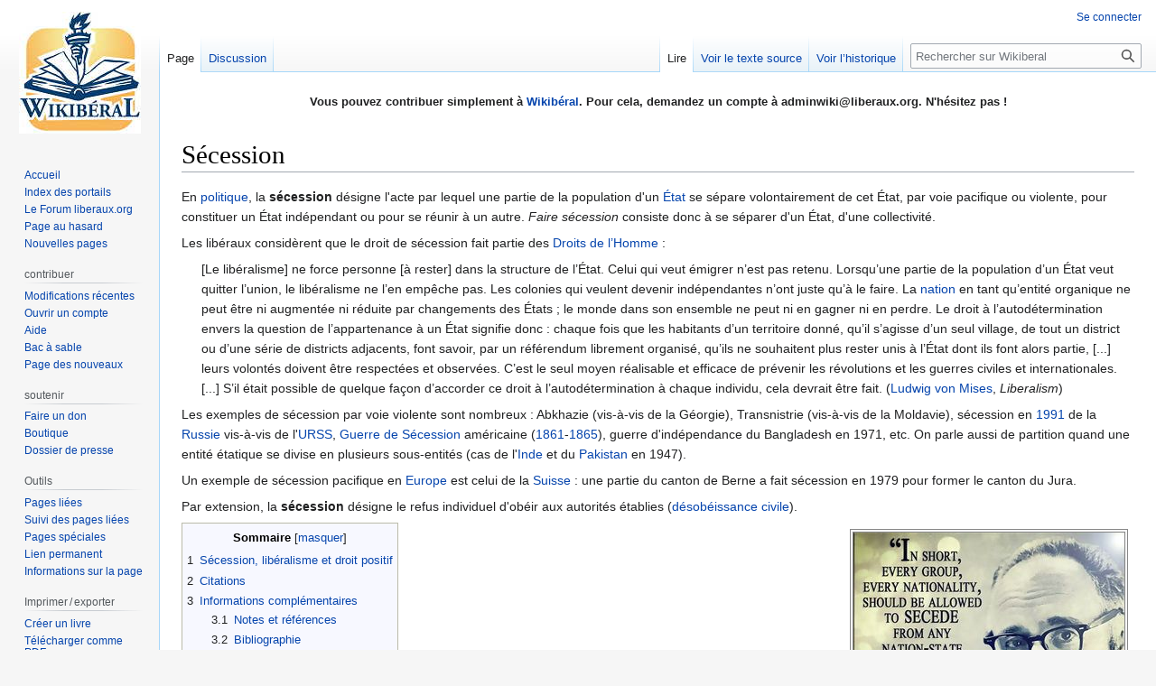

--- FILE ---
content_type: text/html; charset=UTF-8
request_url: https://wikiberal.org/wiki/S%C3%A9cession
body_size: 18610
content:
<!DOCTYPE html>
<html class="client-nojs" lang="fr" dir="ltr">
<head>
<meta charset="UTF-8"/>
<title>Sécession — Wikiberal</title>
<script>document.documentElement.className="client-js";RLCONF={"wgBreakFrames":false,"wgSeparatorTransformTable":[",\t."," \t,"],"wgDigitTransformTable":["",""],"wgDefaultDateFormat":"dmy","wgMonthNames":["","janvier","février","mars","avril","mai","juin","juillet","août","septembre","octobre","novembre","décembre"],"wgRequestId":"ffc30ff0d58ee81865d7d5b3","wgCSPNonce":false,"wgCanonicalNamespace":"","wgCanonicalSpecialPageName":false,"wgNamespaceNumber":0,"wgPageName":"Sécession","wgTitle":"Sécession","wgCurRevisionId":260501,"wgRevisionId":260501,"wgArticleId":2191,"wgIsArticle":true,"wgIsRedirect":false,"wgAction":"view","wgUserName":null,"wgUserGroups":["*"],"wgCategories":["Concept politique"],"wgPageContentLanguage":"fr","wgPageContentModel":"wikitext","wgRelevantPageName":"Sécession","wgRelevantArticleId":2191,"wgIsProbablyEditable":false,"wgRelevantPageIsProbablyEditable":false,"wgRestrictionEdit":[],"wgRestrictionMove":[],"wgMFDisplayWikibaseDescriptions":{"search":false,
"nearby":false,"watchlist":false,"tagline":false},"wgVector2022PreviewPages":[],"wgPopupsFlags":4};RLSTATE={"site.styles":"ready","user.styles":"ready","user":"ready","user.options":"loading","ext.cite.styles":"ready","skins.vector.styles.legacy":"ready"};RLPAGEMODULES=["ext.cite.ux-enhancements","site","mediawiki.page.ready","mediawiki.toc","skins.vector.legacy.js","ext.popups"];</script>
<script>(RLQ=window.RLQ||[]).push(function(){mw.loader.implement("user.options@12s5i",function($,jQuery,require,module){mw.user.tokens.set({"patrolToken":"+\\","watchToken":"+\\","csrfToken":"+\\"});});});</script>
<link rel="stylesheet" href="/load.php?lang=fr&amp;modules=ext.cite.styles%7Cskins.vector.styles.legacy&amp;only=styles&amp;skin=vector"/>
<script async="" src="/load.php?lang=fr&amp;modules=startup&amp;only=scripts&amp;raw=1&amp;skin=vector"></script>
<meta name="ResourceLoaderDynamicStyles" content=""/>
<link rel="stylesheet" href="/load.php?lang=fr&amp;modules=site.styles&amp;only=styles&amp;skin=vector"/>
<meta name="generator" content="MediaWiki 1.39.11"/>
<meta name="format-detection" content="telephone=no"/>
<meta property="og:image" content="https://www.wikiberal.org/images/c/c9/Right-to-secede.jpg"/>
<meta property="og:image:width" content="1200"/>
<meta property="og:image:height" content="1028"/>
<meta property="og:image" content="https://www.wikiberal.org/images/c/c9/Right-to-secede.jpg"/>
<meta property="og:image:width" content="800"/>
<meta property="og:image:height" content="685"/>
<meta property="og:image:width" content="640"/>
<meta property="og:image:height" content="548"/>
<meta name="viewport" content="width=1000"/>
<link rel="icon" href="/favicon.ico"/>
<link rel="search" type="application/opensearchdescription+xml" href="/opensearch_desc.php" title="Wikiberal (fr)"/>
<link rel="EditURI" type="application/rsd+xml" href="https://www.wikiberal.org/api.php?action=rsd"/>
<link rel="alternate" type="application/atom+xml" title="Flux Atom de Wikiberal" href="/index.php?title=Sp%C3%A9cial:Modifications_r%C3%A9centes&amp;feed=atom"/>
</head>
<body class="mediawiki ltr sitedir-ltr mw-hide-empty-elt ns-0 ns-subject page-Sécession rootpage-Sécession skin-vector action-view skin-vector-legacy vector-feature-language-in-header-enabled vector-feature-language-in-main-page-header-disabled vector-feature-language-alert-in-sidebar-disabled vector-feature-sticky-header-disabled vector-feature-sticky-header-edit-disabled vector-feature-table-of-contents-disabled vector-feature-visual-enhancement-next-disabled"><div id="mw-page-base" class="noprint"></div>
<div id="mw-head-base" class="noprint"></div>
<div id="content" class="mw-body" role="main">
	<a id="top"></a>
	<div id="siteNotice"><div id="localNotice"><div class="sitenotice" lang="fr" dir="ltr"><p><b>Vous pouvez contribuer simplement à <a href="/wiki/Wikib%C3%A9ral" title="Wikibéral">Wikibéral</a>. Pour cela, demandez un compte à adminwiki@liberaux.org. N'hésitez pas&#160;!</b>
</p><p><br />
</p></div></div></div>
	<div class="mw-indicators">
	</div>
	<h1 id="firstHeading" class="firstHeading mw-first-heading"><span class="mw-page-title-main">Sécession</span></h1>
	<div id="bodyContent" class="vector-body">
		<div id="siteSub" class="noprint">De Wikiberal</div>
		<div id="contentSub"></div>
		<div id="contentSub2"></div>
		
		<div id="jump-to-nav"></div>
		<a class="mw-jump-link" href="#mw-head">Aller à la navigation</a>
		<a class="mw-jump-link" href="#searchInput">Aller à la recherche</a>
		<div id="mw-content-text" class="mw-body-content mw-content-ltr" lang="fr" dir="ltr"><div class="mw-parser-output"><p>En <a href="/wiki/Politique" title="Politique">politique</a>, la <b>sécession</b> désigne l'acte par lequel une partie de la population d'un <a href="/wiki/%C3%89tat" title="État">État</a> se sépare volontairement de cet État, par voie pacifique ou violente, pour constituer un État indépendant ou pour se réunir à un autre. <i>Faire sécession</i> consiste donc à se séparer d'un État, d'une collectivité. 
</p><p>Les libéraux considèrent que le droit de sécession fait partie des <a href="/wiki/Droits_de_l%E2%80%99Homme" title="Droits de l’Homme">Droits de l’Homme</a>&#160;:
</p>
<dl><dd>[Le libéralisme] ne force personne [à rester] dans la structure de l’État. Celui qui veut émigrer n’est pas retenu. Lorsqu’une partie de la population d’un État veut quitter l’union, le libéralisme ne l’en empêche pas. Les colonies qui veulent devenir indépendantes n’ont juste qu’à le faire. La <a href="/wiki/Nation" title="Nation">nation</a> en tant qu’entité organique ne peut être ni augmentée ni réduite par changements des États&#160;; le monde dans son ensemble ne peut ni en gagner ni en perdre. Le droit à l’autodétermination envers la question de l’appartenance à un État signifie donc&#160;: chaque fois que les habitants d’un territoire donné, qu’il s’agisse d’un seul village, de tout un district ou d’une série de districts adjacents, font savoir, par un référendum librement organisé, qu’ils ne souhaitent plus rester unis à l’État dont ils font alors partie, [...] leurs volontés doivent être respectées et observées. C’est le seul moyen réalisable et efficace de prévenir les révolutions et les guerres civiles et internationales. [...] S’il était possible de quelque façon d’accorder ce droit à l’autodétermination à chaque individu, cela devrait être fait. (<a href="/wiki/Ludwig_von_Mises" title="Ludwig von Mises">Ludwig von Mises</a>, <i>Liberalism</i>)</dd></dl>
<p>Les exemples de sécession par voie violente sont nombreux&#160;: Abkhazie (vis-à-vis de la Géorgie), Transnistrie (vis-à-vis de la Moldavie), sécession en <a href="/wiki/1991" title="1991">1991</a> de la <a href="/wiki/Russie" title="Russie">Russie</a> vis-à-vis de l'<a href="/wiki/URSS" title="URSS">URSS</a>, <a href="/wiki/Guerre_de_S%C3%A9cession" title="Guerre de Sécession">Guerre de Sécession</a> américaine (<a href="/wiki/1861" title="1861">1861</a>-<a href="/wiki/1865" title="1865">1865</a>), guerre d'indépendance du Bangladesh en 1971, etc. On parle aussi de partition quand une entité étatique se divise en plusieurs sous-entités (cas de l'<a href="/wiki/Inde" title="Inde">Inde</a> et du <a href="/wiki/Pakistan" title="Pakistan">Pakistan</a> en 1947).
</p><p>Un exemple de sécession pacifique en <a href="/wiki/Europe" title="Europe">Europe</a> est celui de la <a href="/wiki/Suisse" title="Suisse">Suisse</a>&#160;: une partie du canton de Berne a fait sécession en 1979 pour former le canton du Jura.
</p><p>Par extension, la <b>sécession</b> désigne le refus individuel d'obéir aux autorités établies (<a href="/wiki/D%C3%A9sob%C3%A9issance_civile" title="Désobéissance civile">désobéissance civile</a>).
</p>
<div class="thumb tright"><div class="thumbinner" style="width:302px;"><a href="/wiki/Fichier:Right-to-secede.jpg" class="image"><img alt="Right-to-secede.jpg" src="/images/thumb/c/c9/Right-to-secede.jpg/300px-Right-to-secede.jpg" decoding="async" width="300" height="257" class="thumbimage" srcset="/images/thumb/c/c9/Right-to-secede.jpg/450px-Right-to-secede.jpg 1.5x, /images/c/c9/Right-to-secede.jpg 2x" /></a>  <div class="thumbcaption"><div class="magnify"><a href="/wiki/Fichier:Right-to-secede.jpg" class="internal" title="Agrandir"></a></div></div></div></div>
<div id="toc" class="toc" role="navigation" aria-labelledby="mw-toc-heading"><input type="checkbox" role="button" id="toctogglecheckbox" class="toctogglecheckbox" style="display:none" /><div class="toctitle" lang="fr" dir="ltr"><h2 id="mw-toc-heading">Sommaire</h2><span class="toctogglespan"><label class="toctogglelabel" for="toctogglecheckbox"></label></span></div>
<ul>
<li class="toclevel-1 tocsection-1"><a href="#Sécession,_libéralisme_et_droit_positif"><span class="tocnumber">1</span> <span class="toctext">Sécession, libéralisme et droit positif</span></a></li>
<li class="toclevel-1 tocsection-2"><a href="#Citations"><span class="tocnumber">2</span> <span class="toctext">Citations</span></a></li>
<li class="toclevel-1 tocsection-3"><a href="#Informations_complémentaires"><span class="tocnumber">3</span> <span class="toctext">Informations complémentaires</span></a>
<ul>
<li class="toclevel-2 tocsection-4"><a href="#Notes_et_références"><span class="tocnumber">3.1</span> <span class="toctext">Notes et références</span></a></li>
<li class="toclevel-2 tocsection-5"><a href="#Bibliographie"><span class="tocnumber">3.2</span> <span class="toctext">Bibliographie</span></a></li>
<li class="toclevel-2 tocsection-6"><a href="#Voir_aussi"><span class="tocnumber">3.3</span> <span class="toctext">Voir aussi</span></a></li>
<li class="toclevel-2 tocsection-7"><a href="#Liens_externes"><span class="tocnumber">3.4</span> <span class="toctext">Liens externes</span></a></li>
</ul>
</li>
</ul>
</div>

<h2><span id="S.C3.A9cession.2C_lib.C3.A9ralisme_et_droit_positif"></span><span class="mw-headline" id="Sécession,_libéralisme_et_droit_positif">Sécession, libéralisme et <a href="/wiki/Droit_positif" title="Droit positif">droit positif</a></span></h2>
<p>D'un point de vue <a href="/wiki/Libertarien" class="mw-redirect" title="Libertarien">libertarien</a>, la sécession est toujours possible dès qu'une partie de la population en décide ainsi&#160;: un État n'est pas propriétaire des personnes qui y résident, qui conservent leur liberté de choix, individuellement ou collectivement. Si l'on assimile comme le font les libertariens l'<a href="/wiki/%C3%89tatisme" title="Étatisme">étatisme</a> à un <a href="/wiki/Esclavage" title="Esclavage">esclavage</a>, le droit de sécession serait simplement le droit de choisir son maître, un moindre mal, ou l'exigence d'une autonomie complète, l'indépendance. Les notions d'intégrité territoriale, de caractère intangible des frontières, n'ont pas de sens, ce ne sont que des prétextes pour permettre aux étatistes de s'opposer aux revendications légitimes de la population. Dans la perspective <a href="/wiki/Anarcho-capitalisme" title="Anarcho-capitalisme">anarcho-capitalisme</a>, le droit de sécession devrait s'exercer jusqu'au niveau ultime, celui de l'individu, qui exerce sa souveraineté&#160;:
</p>
<blockquote><p>« <i> Avec chaque acte successif de sécession régionale, le pouvoir de l’État central s'en trouvera diminué. Il sera dépouillé de davantage de sa propriété publique, le domaine d'accès de ses agents sera de plus en plus restreint, et ses lois ne seront applicables que sur des territoires de plus en plus petits, jusqu'à ce qu'il finisse par dépérir. Toutefois, il est essentiel d'aller au-delà de la "sécession politique", jusqu'à la privatisation de cette propriété. [...] c'est aux contribuables locaux, selon les impôts qu'ils ont payés, qu'il faut attribuer les propriétés publiques locales.</i>&#160;»<br />&#160;&#160;&#160;&#160;&#8212;&#160;<a href="/wiki/Hans-Hermann_Hoppe" title="Hans-Hermann Hoppe">Hans-Hermann Hoppe</a>, <i>Natural order, the state, and the immigration problem, Journal of Libertarian Studies, 2002</i></p></blockquote>
<p>Ce point de vue s'oppose au <a href="/wiki/Nationalisme" title="Nationalisme">nationalisme</a> et au <a href="/wiki/Positivisme_juridique" title="Positivisme juridique">positivisme juridique</a>, qui ne tolèrent une sécession que si l'ensemble de la <a href="/wiki/Nation" title="Nation">nation</a> l'accepte (ou en décide ainsi par vote démocratique)&#160;: la <a href="/wiki/Nation" title="Nation">nation</a> est supposée être supérieure aux individus qui la composent et avoir une existence constitutionnelle autonome. Ainsi la sécession en 1979 du canton du Jura en <a href="/wiki/Suisse" title="Suisse">Suisse</a> a dû être entérinée par un vote de l’ensemble du pays plutôt que par les seuls citoyens concernés. En revanche, au <a href="/wiki/Liechtenstein" title="Liechtenstein">Liechtenstein</a>, la Constitution offre la possibilité à chacune des 11 communes de renoncer à son appartenance à la principauté, à la quitter ou à devenir un État indépendant&#160;: c'est la seule démocratie européenne à reconnaître dans sa Constitution l’existence d’un droit de sécession unilatérale.
</p><p>Concernant la <a href="/wiki/Guerre_de_S%C3%A9cession" title="Guerre de Sécession">Guerre de Sécession</a> aux <a href="/wiki/%C3%89tats-Unis" title="États-Unis">États-Unis</a>, le point de vue libéral donne raison a priori au Sud, et <a href="/wiki/Abraham_Lincoln" title="Abraham Lincoln">Abraham Lincoln</a> n'avait aucune raison de déclarer l'Union supérieure aux États individuels&#160;; en laissant de côté la question de l'<a href="/wiki/Esclavage" title="Esclavage">esclavage</a>, qui est un autre sujet&#160;:
</p>
<blockquote><p>« <i> La victoire de l’Union lors de la guerre d’indépendance du Sud marque de fait un des grands sauts de la progression du <a href="/wiki/L%C3%A9viathan" title="Léviathan">Léviathan</a> fédéral moderne et, dès lors, représente un épisode profondément antilibertarien de l’histoire américaine. [...] Jusqu’alors (1861), il était généralement avancé que le droit à la sécession existait et que l’Union n’était qu’une association volontaire d’États indépendants. Cependant, après la défaite écrasante et la dévastation de la Confédération sécessionniste par Lincoln et l’Union, il fut clair que le droit à la sécession n’existait plus et que la démocratie signifiait le règne absolu et illimité de la majorité.</i>&#160;»<br />&#160;&#160;&#160;&#160;&#8212;&#160;<a href="/wiki/Hans-Hermann_Hoppe" title="Hans-Hermann Hoppe">Hans-Hermann Hoppe</a>, <i>Démocratie&#160;: le dieu qui a échoué</i></p></blockquote>
<p>Le droit international, dans son état actuel, privilégie clairement «&#160;l'intégrité territoriale ou l'unité politique de tout État souverain et indépendant&#160;» (résolution 2625 des Nations unies, lointain héritage du Traité de Westphalie de <a href="/wiki/1648" title="1648">1648</a>) au détriment du «&#160;droit des peuples à disposer d'eux-mêmes&#160;», pourtant mentionné dans l'article 1 de la Charte des Nations unies. La Charte des Nations unies n'envisage pas un «&#160;droit à l'autodétermination des peuples&#160;» généralisé, qui remettrait en cause l’intégrité de certains États, bien que la <a class="external text" href="http://www.un.org/fr/decolonization/declaration.shtml">résolution 1514</a> l'admette pour les peuples qui ont subi une "subjugation, domination et exploitation étrangères" (cas du <a href="/wiki/Colonialisme" class="mw-redirect" title="Colonialisme">colonialisme</a>). Curieusement, il semblerait que la <a href="/wiki/D%C3%A9mocratie" title="Démocratie">démocratie</a> n'ait pas le droit de remettre en question la structure de l’État dans lequel elle s'exerce (voir par exemple le référendum du 16 mars 2014 en Crimée, contesté par les pays occidentaux). Plusieurs juristes critiquent cette incohérence du droit international et estiment que soit le droit des peuples à l'autodétermination devrait exister pour tout le monde, soit il ne devrait s'appliquer à personne. Les décisions des entités supranationales sont souvent incohérentes et ne s'expliquent que par l'agenda politique du moment&#160;: tantôt la sécession est encouragée et approuvée (cas du Kosovo en 2008 - en l'absence même de référendum), tantôt elle est condamnée (cas de la Catalogne en 2017).
</p><p>Du point de vue national, chaque pays s'efforce d'affirmer une unité qui est souvent de façade (par exemple la <a href="/wiki/France" title="France">France</a>, République une et indivisible) car les grandes nations sont le plus souvent un conglomérat d'entités régionales ou ethniques plus petites, réunies autoritairement, souvent par la <a href="/wiki/Guerre" title="Guerre">guerre</a>. L'enjeu des sécessions est l'accaparement par les hommes politiques des rentes issues d'une base fiscale qui risque de leur échapper&#160;: le seul inconvénient d'une sécession pour les politiciens du pays concerné tient finalement à un manque à taxer potentiel, et à une diminution de leur pouvoir corrélativement à une diminution du territoire national. La possibilité de faire sécession est ainsi une façon de mesurer le degré de liberté dans un pays&#160;:
</p>
<blockquote><p>« <i> Une nation qui croit en elle-même et en son avenir, une nation qui entend souligner le sentiment certain que ses membres sont liés les uns aux autres pas simplement par le hasard de la naissance mais aussi par la possession commune d’une culture qui est précieuse avant tout à chacun d’entre eux, serait nécessairement capable de rester imperturbable lorsqu’elle verrait des personnes individuelles se tourner vers d’autres nations. Un peuple conscient de sa propre valeur s’abstiendrait de détenir de force ceux qui voudraient s’éloigner et d’incorporer de force dans la communauté nationale ceux qui ne la rejoindraient pas de leur plein gré. Laisser la force d’attraction de sa propre culture faire ses preuves dans la libre concurrence avec d’autres peuples – cela seul est digne d’une nation fière, cela seul serait une véritable politique nationale et culturelle. Les moyens du pouvoir et du régime politique ne sont en rien nécessaires pour cela.</i>&#160;»<br />&#160;&#160;&#160;&#160;&#8212;&#160;<a href="/wiki/Ludwig_von_Mises" title="Ludwig von Mises">Ludwig von Mises</a></p></blockquote>
<p>La sécession peut avoir des motifs économiques, la population d'une région s'opposant à la captation des ressources (naturelles, fiscales) par un État central redistributeur.
</p>
<h2><span class="mw-headline" id="Citations">Citations</span></h2>
<ul><li><i>«&#160;La meilleure chose à faire pour la liberté serait de diviser l’Europe en plein de petits États. Cela vaut également pour l’Allemagne. Plus l’expansion territoriale d’un État est petite, plus il est facile d’émigrer et plus l’État doit se montrer conciliant envers ses citoyens, afin de garder ceux qui sont productifs.&#160;»</i> (<a href="/wiki/Hans-Hermann_Hoppe" title="Hans-Hermann Hoppe">Hans-Hermann Hoppe</a>, 4/1/2014<sup id="cite_ref-1" class="reference"><a href="#cite_note-1">&#91;1&#93;</a></sup>)</li>
<li><i>«&#160;La sécession implique la rupture de petites populations d'avec des populations plus grandes. Elle constitue par conséquent un vote contre le principe de la démocratie et du majoritarisme. Plus loin le processus de sécession se poursuivra — au niveau des petites régions, des villes, des quartiers, des bourgs, des villages, et finalement des associations volontaires de familles et d'entreprises — et plus il sera difficile de maintenir le niveau actuel des politiques redistributives.&#160;»</i> (<a href="/wiki/Hans-Hermann_Hoppe" title="Hans-Hermann Hoppe">Hans-Hermann Hoppe</a>, <i>A bas la démocratie</i>)</li>
<li><i>«&#160;Les libéraux classiques, le plus célèbre d'entre eux étant <a href="/wiki/Thomas_Jefferson" title="Thomas Jefferson">Thomas Jefferson</a>, considéraient le droit de faire sécession comme du domaine des droits de l'Homme. On ne devrait pas être forcé de s'associer avec un État qui ne sert pas nos intérêts. Mais il y a aussi un aspect pratique. Nous avons besoin d'un moyen de contrôler la puissance de l’État. Rien d'autre ne semble marcher. Nous avons essayé les <a href="/wiki/Constitution" title="Constitution">constitutions</a>. Nous avons essayé le mécanisme régulateur des contre-pouvoirs (</i>checks and balances<i>). Nous avons essayé les élections à n'en plus finir. Rien ne fonctionne. Le droit de se détacher et de chercher d'autres dispositifs pour protéger la liberté humaine peut marcher là où tout a échoué. Même si la sécession ne permet pas d'atteindre cet objectif, au moins, elle réalise un autre objectif important. Le sécessionniste est débarrassé du problème de devoir payer pour un service qui ne correspond pas à son coût. Cela seul sert la cause de la <a href="/wiki/Dignit%C3%A9" title="Dignité">dignité</a> humaine.&#160;»</i> (<a href="/wiki/Jeffrey_Tucker" title="Jeffrey Tucker">Jeffrey Tucker</a>)</li>
<li><i>«&#160;Le droit à l'autodétermination des individus (et non des hommes d'État) qui choisissent l'État auquel ils veulent s'associer est un principe de liberté individuelle essentiel. Il implique le droit de sécession.&#160;»</i> (<a href="/wiki/Bertrand_Lemennicier" title="Bertrand Lemennicier">Bertrand Lemennicier</a>)</li>
<li><i>«&#160;Le sens de l’histoire, contrairement aux désirs des hommes politiques ou des partisans de l’État nation, va dans la direction de la fragmentation des grands États contemporains en plus petits États.&#160;»</i> (<a href="/wiki/Bertrand_Lemennicier" title="Bertrand Lemennicier">Bertrand Lemennicier</a><sup id="cite_ref-2" class="reference"><a href="#cite_note-2">&#91;2&#93;</a></sup>)</li>
<li><i>«&#160;Si les habitants d’un territoire donné, qu’il s’agisse d’un simple village, d’une région entière ou d’une série de régions adjacentes, font savoir, par un plébiscite librement organisé, qu’ils ne veulent plus rester unis à l’État dont ils sont membres au moment de ce choix, mais préfèrent former un État indépendant ou se rattacher à un autre État, alors il faut respecter leurs désirs et leur donner satisfaction. C’est la seule manière efficace d’empêcher les révolutions ainsi que les guerres civiles et internationales.&#160;»</i> (<a href="/wiki/Ludwig_von_Mises" title="Ludwig von Mises">Ludwig von Mises</a>, <i>La politique étrangère libérale</i>)</li>
<li><i>«&#160;L’expérience de la déclaration d’indépendance par le parlement de la Catalogne en octobre 2017 est intéressante. Elle démontre bien qu’un passage «&#160;démocratique&#160;» sans violence à l’indépendance est voué à l’échec. La constitution espagnole, comme la française interdit toute sécession. Ce qui en dit long sur la nature oppressive des États modernes qui refusent le droit de divorcer de l’État nation à leurs propres citoyens qu’ils soient en groupe ou pris individuellement.&#160;»</i> (<a href="/wiki/Bertrand_Lemennicier" title="Bertrand Lemennicier">Bertrand Lemennicier</a>)</li></ul>
<h2><span id="Informations_compl.C3.A9mentaires"></span><span class="mw-headline" id="Informations_complémentaires">Informations complémentaires</span></h2>
<h3><span id="Notes_et_r.C3.A9f.C3.A9rences"></span><span class="mw-headline" id="Notes_et_références">Notes et références</span></h3>
<div class="references-small" style="column-count:1; -moz-column-count:1; -webkit-column-count:1;"><div class="mw-references-wrap"><ol class="references">
<li id="cite_note-1"><span class="mw-cite-backlink"><a href="#cite_ref-1">↑</a></span> <span class="reference-text"><a class="external text" href="https://www.institutcoppet.org/entretien-avec-hans-hermann-hoppe-dans-wirtschaftswoche-le-4-janvier-2014/">Entretien dans Wirtschaftswoche</a></span>
</li>
<li id="cite_note-2"><span class="mw-cite-backlink"><a href="#cite_ref-2">↑</a></span> <span class="reference-text"><a class="external text" href="https://www.contrepoints.org/2014/09/15/180744-ecosse-la-secession-au-service-des-citoyens">Écosse&#160;: la sécession au service des citoyens&#160;?</a></span>
</li>
</ol></div></div>
<h3><span class="mw-headline" id="Bibliographie">Bibliographie</span></h3>
<ul><li><a href="/wiki/1967" title="1967">1967</a>, <a href="/wiki/Murray_Rothbard" title="Murray Rothbard">Murray Rothbard</a>, The Principle of Secession Defended, Colorado Springs Gazette Telegraph, October 3,</li></ul>
<ul><li><a href="/wiki/1970" title="1970">1970</a>, <a href="/wiki/Albert_Hirschman" title="Albert Hirschman">Albert Hirschman</a>, "Exit, Voice, and Loyalty", Cambridge: Harvard University Press</li></ul>
<ul><li><a href="/wiki/1978" title="1978">1978</a>, Lee C. Buchheit, Secession: The Legitimacy of self-Determination, New Haven: Yale University Press</li></ul>
<ul><li><a href="/wiki/1984" title="1984">1984</a>,
<ul><li>Harry Beran, A Liberal Theory of Secesion, Political Stdies, pp21-31</li>
<li>Anthony H. Birch, Another Liberal Theory of Secession, Political Studies 32, pp596-602</li></ul></li></ul>
<ul><li><a href="/wiki/1985" title="1985">1985</a>, Allen Buchanan, Ethics, efficiency and the market. Clarendon</li></ul>
<ul><li><a href="/wiki/1987" title="1987">1987</a>,
<ul><li><a href="/wiki/James_M._Buchanan" class="mw-redirect" title="James M. Buchanan">James M. Buchanan</a> et Roger L. Faith, Secession and the Limits of Taxation: Toward a Theory of Internal Exit, American Economic Review, American Economic Association, vol. 77(5), pp1023-31</li>
<li>Frances Kendall et <a href="/wiki/Leon_Louw" title="Leon Louw">Leon Louw</a>, After Apartheid: The Solution for South Africa, San Francisco: Institute for Contemporary Studies</li></ul></li></ul>
<ul><li><a href="/wiki/1991" title="1991">1991</a>,
<ul><li>L. Brilmayer, Secession and Self-Determination: A Territorial Interpretation,” Yale Journal of International Law 16: 177-202</li>
<li>Allen Buchanan, "Secession: The Legitimacy of Political Divorce From Fort Sumter to Lithuania and Quebec", Boulder: Westview Press</li>
<li>C. Sunstein, Constitutionalism and Secession, ”University of Chicago Law Review 58: 633-70</li></ul></li></ul>
<ul><li><a href="/wiki/1992" title="1992">1992</a>, John Tomasi, "Secession, Group Rights and the Grounds of Political Obligation: A Review of Allen Buchanan's Secession: The Morality of Political Divorce from Fort Sumter to Lithuania and Quebec", Humane Studies Review, Vol 8, n°1, Fall</li></ul>
<ul><li><a href="/wiki/1994" title="1994">1994</a>, <a href="/wiki/Robert_W._McGee" title="Robert W. McGee">Robert W. McGee</a>, <a class="external text" href="http://mises.org/journals/jls/11_1/11_1_2.pdf">Secession reconsidered</a>, Journal of Libertarian Studies, 11:l, Fall, pp11-33</li></ul>
<ul><li><a href="/wiki/1995" title="1995">1995</a>, D. Philpott, A Defense of Self-Determination, Ethics 105:352-85</li>
<li><a href="/wiki/1995" title="1995">1995</a>, D. Miller, On Nationality, New York: Clarendon Press</li>
<li><a href="/wiki/1996" title="1996">1996</a>, Alexander Martinenko, The Right of Secession as a Human Right, Annual Survey of International and Comparative Law 3, Fall</li>
<li><a href="/wiki/1997" title="1997">1997</a>, Allen Buchanan, Theories of Secession,” Philosophy &amp; Public Affairs 26, N°1: 31-61.</li></ul>
<ul><li><a href="/wiki/1998" title="1998">1998</a>,
<ul><li>Allen Buchanan, "Democracy and Secession", In: M. Moore, dir., "Secession and National Self-Determination", Oxford: Oxford University Press</li>
<li>Allen Buchanan, "What's So Special About Nations?", In: J. Couture, K. Nielsen, M. Seymour, dir., "Rethinking Nationalism", Calgary, University of Calgary Press</li>
<li><a href="/wiki/David_Gordon" title="David Gordon">David Gordon</a>, dir., "Secession, State, and Liberty", New Brunswick, NJ: Transaction</li>
<li>M. Moore, "Introduction", In: M. Moore, dir., "Secession and National Self-Determination", Oxford: Oxford University Press</li></ul></li></ul>
<ul><li><a href="/wiki/2000" title="2000">2000</a>, Allen Buchanan, The Quebec Secession Issue: Democracy, the Rule of Law, and Minority Rights, Paper presented for Department of Intergovernmental Affairs, Office of the Privy Council, Government of Canada</li></ul>
<ul><li><a href="/wiki/2002" title="2002">2002</a>, Allen Buchanan, Political Legitimacy and Democracy,” Ethics, 112/4 (July): 689-719</li></ul>
<ul><li><a href="/wiki/2003" title="2003">2003</a>,
<ul><li>Allen Buchanan, The Making and Unmaking of Boundaries: What Liberalism Has to Say.” In States, Nations, and Borders: The Ethics of Making Boundaries, Allen Buchanan et Margaret Moore, dir., Cambridge: Cambridge University Press</li>
<li>Allen Buchanan, <a class="external text" href="http://plato.stanford.edu/archives/spr2003/entries/secession">Secession—Section 2.1. The right to secede as a right to territory</a>, In Stanford Encyclopedia of Philosophy, Edward N. Zalta, dir., Stanford, Calif.: Metaphysics Research Lab, Center for the Study of Language and Information, Ventura Hall</li>
<li>Allen Buchanan et <a href="/wiki/Stephen_Macedo" title="Stephen Macedo">Stephen Macedo</a>, dir., "Secession and Self-Determination", New York: New York University Press</li>
<li>H. Gans, The Limits of Nationalism, Cambridge: Cambridge University Press</li></ul></li></ul>
<ul><li><a href="/wiki/2004" title="2004">2004</a>, Allen Buchanan,  Justice, Legitimacy, and Self-Determination, Oxford: Oxford University Press.</li>
<li><a href="/wiki/2005" title="2005">2005</a>, Christopher Wellman, A Theory of Secession: The Case for Political Self-Determination, Cambridge: Cambridge University Press</li></ul>
<ul><li><a href="/wiki/2006" title="2006">2006</a>,
<ul><li>Allen Buchanan, Uncoupling Secession from Nationalism and Intrastate Autonomy, In: Negotiating Self-Determination, H. Hannum et E. F. Babbitt, Dir., Lanham, MD: Lexington Books</li>
<li>W. Norman, Negotiating Nationalism: Nation-Building, Federalism, and Secession in the Multinational State, Oxford: Oxford University Press</li></ul></li></ul>
<ul><li><a href="/wiki/2007" title="2007">2007</a>, <a href="/wiki/Walter_Block" title="Walter Block">Walter Block</a>, <a class="external text" href="http://www.uni-svishtov.bg/dialog_old/2007/4.07.WB.pdf">"Secession"</a>, Dialog, Vol 4, pp1-14</li></ul>
<ul><li><a href="/wiki/2008" title="2008">2008</a>,  Jason Sorens, "SECESSIONISM", In: <a href="/wiki/Ronald_Hamowy" title="Ronald Hamowy">Ronald Hamowy</a>, dir., "The Encyclopedia of Libertarianism", <a href="/wiki/Cato_Institute" title="Cato Institute">Cato Institute</a> - Sage Publications, pp455-456</li></ul>
<ul><li><a href="/wiki/2012" title="2012">2012</a>, <a href="/wiki/Jean-Philippe_Feldman" title="Jean-Philippe Feldman">Jean-Philippe Feldman</a>, "Droit de sécession", In: <a href="/wiki/Mathieu_Laine" title="Mathieu Laine">Mathieu Laine</a>, dir., "Dictionnaire du libéralisme", Paris: Larousse, pp199-200</li></ul>
<ul><li><a href="/wiki/2014" title="2014">2014</a>, <a href="/wiki/Doug_Bandow" title="Doug Bandow">Doug Bandow</a>, <a class="external text" href="https://web.archive.org/web/20150610175512/http://fee.org/files/docLib/20141103_FreemanNov14interiortextfinalapproved.pdf">"The Liberty to Leave"</a>, <a href="/wiki/The_Freeman" title="The Freeman">The Freeman</a>, November, Vol 64, n°9, pp8-9 (L'auteur nous dit que la sécession est un droit, malgré les fléaux passés de l’esclavage et de la guerre civile aux États-unis)</li></ul>
<h3><span class="mw-headline" id="Voir_aussi">Voir aussi</span></h3>
<ul><li><a href="/wiki/S%C3%A9paratisme" title="Séparatisme">Séparatisme</a></li>
<li><a href="/wiki/Peuple" title="Peuple">Peuple</a></li>
<li><a href="/wiki/Souverainet%C3%A9" title="Souveraineté">Souveraineté</a></li>
<li><a href="/wiki/Autod%C3%A9termination" title="Autodétermination">Autodétermination</a></li>
<li><a href="/wiki/D%C3%A9mocratie,_le_dieu_qui_a_%C3%A9chou%C3%A9" title="Démocratie, le dieu qui a échoué">Démocratie, le dieu qui a échoué</a></li></ul>
<h3><span class="mw-headline" id="Liens_externes">Liens externes</span></h3>
<ul><li><span style="cursor:help;font-family:monospace;font-weight:bold;font-size:small" title="Langue : anglais">(en)</span><a class="external text" href="https://www.panarchy.org/jeffreytucker/secession.html">The Fundamental Right of Secession</a> (<a href="/wiki/Jeffrey_Tucker" title="Jeffrey Tucker">Jeffrey Tucker</a>, 2012)</li>
<li><span style="cursor:help;font-family:monospace;font-weight:bold;font-size:small" title="Langue : anglais">(en)</span><span style="font-family:monospace; font-weight:bold; font-size:90%; cursor:help" title="Document au format vidéo (mpg, avi ou flash)"><a href="/wiki/Fichier:Icone_Cin%C3%A9ma_recentr%C3%A9e.png" class="image"><img alt="Icone Cinéma recentrée.png" src="/images/thumb/c/c9/Icone_Cin%C3%A9ma_recentr%C3%A9e.png/16px-Icone_Cin%C3%A9ma_recentr%C3%A9e.png" decoding="async" width="16" height="15" srcset="/images/thumb/c/c9/Icone_Cin%C3%A9ma_recentr%C3%A9e.png/24px-Icone_Cin%C3%A9ma_recentr%C3%A9e.png 1.5x, /images/thumb/c/c9/Icone_Cin%C3%A9ma_recentr%C3%A9e.png/32px-Icone_Cin%C3%A9ma_recentr%C3%A9e.png 2x" /></a>&#160;[video]</span><a class="external text" href="http://www.youtube.com/watch?v=YLOVp86Y2bY">Secession is Libertarian</a> (<a href="/wiki/Lew_Rockwell" title="Lew Rockwell">Lew Rockwell</a>, 2015)</li>
<li><span style="cursor:help;font-family:monospace;font-weight:bold;font-size:small" title="Langue : français">(fr)</span><a class="external text" href="https://www.libland.be/technique/conservateurs-et-secession">Conservateurs et sécession</a> (José Nino, 2019)</li>
<li><span style="cursor:help;font-family:monospace;font-weight:bold;font-size:small" title="Langue : français">(fr)</span><a class="external text" href="https://www.libland.be/Afrique/independance-du-Cap-et-droit-de-secession">L'indépendance du Cap et le droit de sécession</a> (Martin van Staden, 2020)</li></ul>
<p><br clear="all" />
</p>
<table class="WSerieH" id="droit" align="center" style="background-color:#f7f8ff; width:70%; text-align:justify; padding:5px; border:1px solid #8888aa; border-right-width:2px; border-bottom-width:2px">

<tbody><tr>
<td><a href="/wiki/Fichier:7684-efdur-Justice.png" class="image"><img alt="7684-efdur-Justice.png" src="/images/thumb/9/90/7684-efdur-Justice.png/30px-7684-efdur-Justice.png" decoding="async" width="30" height="30" srcset="/images/thumb/9/90/7684-efdur-Justice.png/45px-7684-efdur-Justice.png 1.5x, /images/thumb/9/90/7684-efdur-Justice.png/60px-7684-efdur-Justice.png 2x" /></a>
</td>
<td style="padding-left: 10px">Accédez d'un seul coup d’œil au <a href="/wiki/Portail:Droit" title="Portail:Droit">portail concernant le droit et la justice</a>.
</td></tr></tbody></table>
<p><br clear="all" />
</p>
<table class="WSerieH" id="politique" align="center" style="background-color:#f7f8ff; width:70%; text-align:justify; padding:5px; border:1px solid #8888aa; border-right-width:2px; border-bottom-width:2px">

<tbody><tr>
<td><a href="/wiki/Fichier:La_libert%C3%A9_guidant_le_peuple.png" class="image"><img alt="La liberté guidant le peuple.png" src="/images/thumb/c/c0/La_libert%C3%A9_guidant_le_peuple.png/40px-La_libert%C3%A9_guidant_le_peuple.png" decoding="async" width="40" height="30" srcset="/images/thumb/c/c0/La_libert%C3%A9_guidant_le_peuple.png/60px-La_libert%C3%A9_guidant_le_peuple.png 1.5x, /images/thumb/c/c0/La_libert%C3%A9_guidant_le_peuple.png/80px-La_libert%C3%A9_guidant_le_peuple.png 2x" /></a>
</td>
<td style="padding-left: 10px">Accédez d'un seul coup d’œil au <a href="/wiki/Portail:Politique" title="Portail:Politique">portail consacré au libéralisme politique</a>.
</td></tr></tbody></table>
<!-- 
NewPP limit report
Cached time: 20260127175820
Cache expiry: 86400
Reduced expiry: false
Complications: [show‐toc]
CPU time usage: 0.021 seconds
Real time usage: 0.022 seconds
Preprocessor visited node count: 288/1000000
Post‐expand include size: 6028/2097152 bytes
Template argument size: 3204/2097152 bytes
Highest expansion depth: 7/100
Expensive parser function count: 0/100
Unstrip recursion depth: 0/20
Unstrip post‐expand size: 848/5000000 bytes
-->
<!--
Transclusion expansion time report (%,ms,calls,template)
100.00%    6.742      1 -total
 21.77%    1.468      3 Modèle:Citation_bloc
 16.38%    1.104      1 Modèle:Références
 10.23%    0.690      1 Modèle:Video
  9.57%    0.645      2 Modèle:En
  6.06%    0.409      1 Modèle:Indication_de_format
  5.94%    0.401      3 Modèle:Début_citation
  5.86%    0.395      3 Modèle:Fin_citation
  5.07%    0.342      2 Modèle:Indication_de_langue
  4.97%    0.335      2 Modèle:Fr
-->

<!-- Saved in parser cache with key wikiberal-mw_:pcache:idhash:2191-0!canonical and timestamp 20260127175820 and revision id 260501.
 -->
</div>
<div class="printfooter" data-nosnippet="">Récupérée de «&#160;<a dir="ltr" href="https://www.wikiberal.org/index.php?title=Sécession&amp;oldid=260501">https://www.wikiberal.org/index.php?title=Sécession&amp;oldid=260501</a>&#160;»</div></div>
		<div id="catlinks" class="catlinks" data-mw="interface"><div id="mw-normal-catlinks" class="mw-normal-catlinks"><a href="/wiki/Sp%C3%A9cial:Cat%C3%A9gories" title="Spécial:Catégories">Catégorie</a> : <ul><li><a href="/wiki/Cat%C3%A9gorie:Concept_politique" title="Catégorie:Concept politique">Concept politique</a></li></ul></div></div>
	</div>
</div>

<div id="mw-navigation">
	<h2>Menu de navigation</h2>
	<div id="mw-head">
		

<nav id="p-personal" class="vector-menu mw-portlet mw-portlet-personal vector-user-menu-legacy" aria-labelledby="p-personal-label" role="navigation"  >
	<h3
		id="p-personal-label"
		
		class="vector-menu-heading "
	>
		<span class="vector-menu-heading-label">Outils personnels</span>
	</h3>
	<div class="vector-menu-content">
		
		<ul class="vector-menu-content-list"><li id="pt-login" class="mw-list-item"><a href="/index.php?title=Sp%C3%A9cial:Connexion&amp;returnto=S%C3%A9cession" title="Nous vous encourageons à vous connecter ; ce n’est cependant pas obligatoire. [o]" accesskey="o"><span>Se connecter</span></a></li></ul>
		
	</div>
</nav>

		<div id="left-navigation">
			

<nav id="p-namespaces" class="vector-menu mw-portlet mw-portlet-namespaces vector-menu-tabs vector-menu-tabs-legacy" aria-labelledby="p-namespaces-label" role="navigation"  >
	<h3
		id="p-namespaces-label"
		
		class="vector-menu-heading "
	>
		<span class="vector-menu-heading-label">Espaces de noms</span>
	</h3>
	<div class="vector-menu-content">
		
		<ul class="vector-menu-content-list"><li id="ca-nstab-main" class="selected mw-list-item"><a href="/wiki/S%C3%A9cession" title="Voir le contenu de la page [c]" accesskey="c"><span>Page</span></a></li><li id="ca-talk" class="mw-list-item"><a href="/wiki/Discussion:S%C3%A9cession" rel="discussion" title="Discussion au sujet de cette page de contenu [t]" accesskey="t"><span>Discussion</span></a></li></ul>
		
	</div>
</nav>

			

<nav id="p-variants" class="vector-menu mw-portlet mw-portlet-variants emptyPortlet vector-menu-dropdown" aria-labelledby="p-variants-label" role="navigation"  >
	<input type="checkbox"
		id="p-variants-checkbox"
		role="button"
		aria-haspopup="true"
		data-event-name="ui.dropdown-p-variants"
		class="vector-menu-checkbox"
		aria-labelledby="p-variants-label"
	/>
	<label
		id="p-variants-label"
		 aria-label="Modifier la variante de langue"
		class="vector-menu-heading "
	>
		<span class="vector-menu-heading-label">français</span>
	</label>
	<div class="vector-menu-content">
		
		<ul class="vector-menu-content-list"></ul>
		
	</div>
</nav>

		</div>
		<div id="right-navigation">
			

<nav id="p-views" class="vector-menu mw-portlet mw-portlet-views vector-menu-tabs vector-menu-tabs-legacy" aria-labelledby="p-views-label" role="navigation"  >
	<h3
		id="p-views-label"
		
		class="vector-menu-heading "
	>
		<span class="vector-menu-heading-label">Affichages</span>
	</h3>
	<div class="vector-menu-content">
		
		<ul class="vector-menu-content-list"><li id="ca-view" class="selected mw-list-item"><a href="/wiki/S%C3%A9cession"><span>Lire</span></a></li><li id="ca-viewsource" class="mw-list-item"><a href="/index.php?title=S%C3%A9cession&amp;action=edit" title="Cette page est protégée.&#10;Vous pouvez toutefois en visualiser la source. [e]" accesskey="e"><span>Voir le texte source</span></a></li><li id="ca-history" class="mw-list-item"><a href="/index.php?title=S%C3%A9cession&amp;action=history" title="Historique des versions de cette page [h]" accesskey="h"><span>Voir l’historique</span></a></li></ul>
		
	</div>
</nav>

			

<nav id="p-cactions" class="vector-menu mw-portlet mw-portlet-cactions emptyPortlet vector-menu-dropdown" aria-labelledby="p-cactions-label" role="navigation"  title="Plus d’options" >
	<input type="checkbox"
		id="p-cactions-checkbox"
		role="button"
		aria-haspopup="true"
		data-event-name="ui.dropdown-p-cactions"
		class="vector-menu-checkbox"
		aria-labelledby="p-cactions-label"
	/>
	<label
		id="p-cactions-label"
		
		class="vector-menu-heading "
	>
		<span class="vector-menu-heading-label">Plus</span>
	</label>
	<div class="vector-menu-content">
		
		<ul class="vector-menu-content-list"></ul>
		
	</div>
</nav>

			
<div id="p-search" role="search" class="vector-search-box-vue  vector-search-box-show-thumbnail vector-search-box-auto-expand-width vector-search-box">
	<div>
			<h3 >
				<label for="searchInput">Rechercher</label>
			</h3>
		<form action="/index.php" id="searchform"
			class="vector-search-box-form">
			<div id="simpleSearch"
				class="vector-search-box-inner"
				 data-search-loc="header-navigation">
				<input class="vector-search-box-input"
					 type="search" name="search" placeholder="Rechercher sur Wikiberal" aria-label="Rechercher sur Wikiberal" autocapitalize="sentences" title="Rechercher sur Wikiberal [f]" accesskey="f" id="searchInput"
				>
				<input type="hidden" name="title" value="Spécial:Recherche">
				<input id="mw-searchButton"
					 class="searchButton mw-fallbackSearchButton" type="submit" name="fulltext" title="Rechercher les pages comportant ce texte." value="Rechercher">
				<input id="searchButton"
					 class="searchButton" type="submit" name="go" title="Accédez à une page du même nom si elle existe" value="Lire">
			</div>
		</form>
	</div>
</div>

		</div>
	</div>
	

<div id="mw-panel">
	<div id="p-logo" role="banner">
		<a class="mw-wiki-logo" href="/wiki/Accueil"
			title="Visiter la page d’accueil"></a>
	</div>
	

<nav id="p-naviguer" class="vector-menu mw-portlet mw-portlet-naviguer vector-menu-portal portal" aria-labelledby="p-naviguer-label" role="navigation"  >
	<h3
		id="p-naviguer-label"
		
		class="vector-menu-heading "
	>
		<span class="vector-menu-heading-label">naviguer</span>
	</h3>
	<div class="vector-menu-content">
		
		<ul class="vector-menu-content-list"><li id="n-mainpage" class="mw-list-item"><a href="/wiki/Accueil" title="Visiter la page d’accueil du site [z]" accesskey="z"><span>Accueil</span></a></li><li id="n-Index-des-portails" class="mw-list-item"><a href="/wiki/Portail:Accueil"><span>Index des portails</span></a></li><li id="n-Le-Forum-liberaux.org" class="mw-list-item"><a href="https://forum.liberaux.org"><span>Le Forum liberaux.org</span></a></li><li id="n-randompage" class="mw-list-item"><a href="/wiki/Sp%C3%A9cial:Page_au_hasard" title="Afficher une page au hasard [x]" accesskey="x"><span>Page au hasard</span></a></li><li id="n-Nouvelles-pages" class="mw-list-item"><a href="/wiki/Sp%C3%A9cial:Nouvelles_pages"><span>Nouvelles pages</span></a></li></ul>
		
	</div>
</nav>

	

<nav id="p-contribuer" class="vector-menu mw-portlet mw-portlet-contribuer vector-menu-portal portal" aria-labelledby="p-contribuer-label" role="navigation"  >
	<h3
		id="p-contribuer-label"
		
		class="vector-menu-heading "
	>
		<span class="vector-menu-heading-label">contribuer</span>
	</h3>
	<div class="vector-menu-content">
		
		<ul class="vector-menu-content-list"><li id="n-Modifications-récentes" class="mw-list-item"><a href="/wiki/Sp%C3%A9cial:Modifications_r%C3%A9centes"><span>Modifications récentes</span></a></li><li id="n-Ouvrir-un-compte" class="mw-list-item"><a href="/wiki/Wikiberal:FAQ#Ouvrir_un_compte"><span>Ouvrir un compte</span></a></li><li id="n-help" class="mw-list-item"><a href="/wiki/Aide:Sommaire" title="Accès à l’aide"><span>Aide</span></a></li><li id="n-Bac-à-sable" class="mw-list-item"><a href="/wiki/Aide:Bac_%C3%A0_sable"><span>Bac à sable</span></a></li><li id="n-Page-des-nouveaux" class="mw-list-item"><a href="/wiki/Aide:Bienvenue"><span>Page des nouveaux</span></a></li></ul>
		
	</div>
</nav>


<nav id="p-soutenir" class="vector-menu mw-portlet mw-portlet-soutenir vector-menu-portal portal" aria-labelledby="p-soutenir-label" role="navigation"  >
	<h3
		id="p-soutenir-label"
		
		class="vector-menu-heading "
	>
		<span class="vector-menu-heading-label">soutenir</span>
	</h3>
	<div class="vector-menu-content">
		
		<ul class="vector-menu-content-list"><li id="n-Faire-un-don" class="mw-list-item"><a href="/wiki/Wikiberal:Faire_un_don"><span>Faire un don</span></a></li><li id="n-Boutique" class="mw-list-item"><a href="https://www.amazon.fr/s?k=lib%C3%A9ralisme&amp;_mk_fr_FR=%C3%85M%C3%85%C5%BD%C3%95%C3%91&amp;linkCode=ll2&amp;tag=wikiberal0e-21&amp;linkId=d732d1ffbb22810e79626a1b8560b4bb&amp;ref=as_li_ss_tl"><span>Boutique</span></a></li><li id="n-Dossier-de-presse" class="mw-list-item"><a href="/wiki/Wikiberal:Liberaux.org:Dossier_de_presse"><span>Dossier de presse</span></a></li></ul>
		
	</div>
</nav>


<nav id="p-tb" class="vector-menu mw-portlet mw-portlet-tb vector-menu-portal portal" aria-labelledby="p-tb-label" role="navigation"  >
	<h3
		id="p-tb-label"
		
		class="vector-menu-heading "
	>
		<span class="vector-menu-heading-label">Outils</span>
	</h3>
	<div class="vector-menu-content">
		
		<ul class="vector-menu-content-list"><li id="t-whatlinkshere" class="mw-list-item"><a href="/wiki/Sp%C3%A9cial:Pages_li%C3%A9es/S%C3%A9cession" title="Liste des pages liées qui pointent sur celle-ci [j]" accesskey="j"><span>Pages liées</span></a></li><li id="t-recentchangeslinked" class="mw-list-item"><a href="/wiki/Sp%C3%A9cial:Suivi_des_liens/S%C3%A9cession" rel="nofollow" title="Liste des modifications récentes des pages appelées par celle-ci [k]" accesskey="k"><span>Suivi des pages liées</span></a></li><li id="t-specialpages" class="mw-list-item"><a href="/wiki/Sp%C3%A9cial:Pages_sp%C3%A9ciales" title="Liste de toutes les pages spéciales [q]" accesskey="q"><span>Pages spéciales</span></a></li><li id="t-permalink" class="mw-list-item"><a href="/index.php?title=S%C3%A9cession&amp;oldid=260501" title="Adresse permanente de cette version de cette page"><span>Lien permanent</span></a></li><li id="t-info" class="mw-list-item"><a href="/index.php?title=S%C3%A9cession&amp;action=info" title="Davantage d’informations sur cette page"><span>Informations sur la page</span></a></li></ul>
		
	</div>
</nav>


<nav id="p-coll-print_export" class="vector-menu mw-portlet mw-portlet-coll-print_export vector-menu-portal portal" aria-labelledby="p-coll-print_export-label" role="navigation"  >
	<h3
		id="p-coll-print_export-label"
		
		class="vector-menu-heading "
	>
		<span class="vector-menu-heading-label">Imprimer / exporter</span>
	</h3>
	<div class="vector-menu-content">
		
		<ul class="vector-menu-content-list"><li id="coll-create_a_book" class="mw-list-item"><a href="/index.php?title=Sp%C3%A9cial:Livre&amp;bookcmd=book_creator&amp;referer=S%C3%A9cession"><span>Créer un livre</span></a></li><li id="coll-download-as-rl" class="mw-list-item"><a href="/index.php?title=Sp%C3%A9cial:Livre&amp;bookcmd=render_article&amp;arttitle=S%C3%A9cession&amp;returnto=S%C3%A9cession&amp;oldid=260501&amp;writer=rl"><span>Télécharger comme PDF</span></a></li><li id="t-print" class="mw-list-item"><a href="/index.php?title=S%C3%A9cession&amp;printable=yes" title="Version imprimable de cette page [p]" accesskey="p"><span>Version imprimable</span></a></li></ul>
		
	</div>
</nav>

	
</div>

</div>

<footer id="footer" class="mw-footer" role="contentinfo" >
	<ul id="footer-info">
	<li id="footer-info-lastmod"> La dernière modification de cette page a été faite le 24 septembre 2025 à 15:33.</li>
</ul>

	<ul id="footer-places">
	<li id="footer-places-privacy"><a href="/wiki/Wikiberal:Politique_de_confidentialit%C3%A9">Politique de confidentialité</a></li>
	<li id="footer-places-about"><a href="/wiki/Wikiberal:%C3%80_propos_de">À propos de Wikiberal</a></li>
	<li id="footer-places-disclaimer"><a href="/wiki/Wikiberal:Avertissements_g%C3%A9n%C3%A9raux">Avertissements</a></li>
	<li id="footer-places-mobileview"><a href="https://www.wikiberal.org/index.php?title=S%C3%A9cession&amp;mobileaction=toggle_view_mobile" class="noprint stopMobileRedirectToggle">Version mobile</a></li>
</ul>

	<ul id="footer-icons" class="noprint">
	<li id="footer-poweredbyico"><a href="https://www.mediawiki.org/"><img src="/resources/assets/poweredby_mediawiki_88x31.png" alt="Powered by MediaWiki" srcset="/resources/assets/poweredby_mediawiki_132x47.png 1.5x, /resources/assets/poweredby_mediawiki_176x62.png 2x" width="88" height="31" loading="lazy"/></a></li>
</ul>

</footer>

<script src="https://www.googletagmanager.com/gtag/js?id=G-Q604SQ5V2Y" async=""></script><script>
window.dataLayer = window.dataLayer || [];
function gtag(){dataLayer.push(arguments);}
gtag('js', new Date());
gtag('config', 'G-Q604SQ5V2Y', {});
</script>

<script>(RLQ=window.RLQ||[]).push(function(){mw.config.set({"wgPageParseReport":{"limitreport":{"cputime":"0.021","walltime":"0.022","ppvisitednodes":{"value":288,"limit":1000000},"postexpandincludesize":{"value":6028,"limit":2097152},"templateargumentsize":{"value":3204,"limit":2097152},"expansiondepth":{"value":7,"limit":100},"expensivefunctioncount":{"value":0,"limit":100},"unstrip-depth":{"value":0,"limit":20},"unstrip-size":{"value":848,"limit":5000000},"timingprofile":["100.00%    6.742      1 -total"," 21.77%    1.468      3 Modèle:Citation_bloc"," 16.38%    1.104      1 Modèle:Références"," 10.23%    0.690      1 Modèle:Video","  9.57%    0.645      2 Modèle:En","  6.06%    0.409      1 Modèle:Indication_de_format","  5.94%    0.401      3 Modèle:Début_citation","  5.86%    0.395      3 Modèle:Fin_citation","  5.07%    0.342      2 Modèle:Indication_de_langue","  4.97%    0.335      2 Modèle:Fr"]},"cachereport":{"timestamp":"20260127175820","ttl":86400,"transientcontent":false}}});mw.config.set({"wgBackendResponseTime":94});});</script>
</body>
</html>